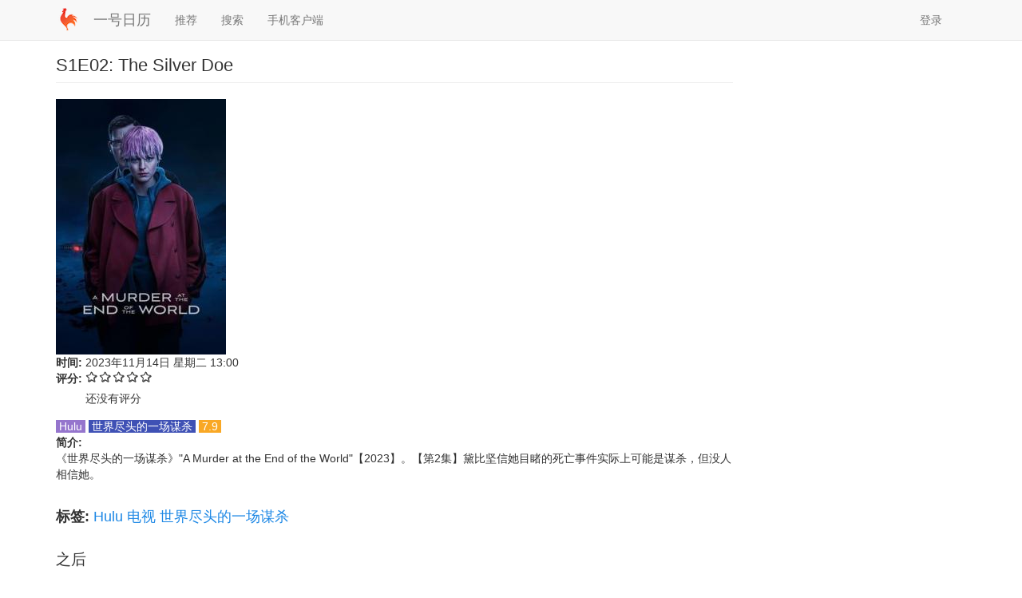

--- FILE ---
content_type: text/html; charset=utf-8
request_url: https://1rili.com/e/454064
body_size: 5780
content:
<!DOCTYPE html PUBLIC "-//W3C//DTD XHTML+RDFa 1.0//EN"
  "http://www.w3.org/MarkUp/DTD/xhtml-rdfa-1.dtd">
<html lang="zh-hans" dir="ltr"
  xmlns:content="http://purl.org/rss/1.0/modules/content/"
  xmlns:dc="http://purl.org/dc/terms/"
  xmlns:foaf="http://xmlns.com/foaf/0.1/"
  xmlns:og="http://ogp.me/ns#"
  xmlns:rdfs="http://www.w3.org/2000/01/rdf-schema#"
  xmlns:sioc="http://rdfs.org/sioc/ns#"
  xmlns:sioct="http://rdfs.org/sioc/types#"
  xmlns:skos="http://www.w3.org/2004/02/skos/core#"
  xmlns:xsd="http://www.w3.org/2001/XMLSchema#">
<head profile="http://www.w3.org/1999/xhtml/vocab">
  <meta charset="utf-8">
  <meta name="viewport" content="width=device-width, initial-scale=1.0">
  <meta http-equiv="Content-Type" content="text/html; charset=utf-8" />
<meta name="Generator" content="Drupal 7 (http://drupal.org)" />
<meta name="apple-itunes-app" content="app-id=1084265783"><link rel="canonical" href="/e/454064" />
<link rel="shortlink" href="/node/454064" />
<link rel="shortcut icon" href="https://1rili.com/sites/default/files/favicon.ico" type="image/vnd.microsoft.icon" />
  <title>S1E02: The Silver Doe | 一号日历</title>
  <style>
@import url("https://1rili.com/modules/system/system.base.css?sbbi12");
</style>
<style>
@import url("https://1rili.com/sites/all/modules/calendar/css/calendar_multiday.css?sbbi12");
@import url("https://1rili.com/sites/all/modules/date/date_api/date.css?sbbi12");
@import url("https://1rili.com/sites/all/modules/date/date_popup/themes/datepicker.1.7.css?sbbi12");
@import url("https://1rili.com/modules/field/theme/field.css?sbbi12");
@import url("https://1rili.com/sites/all/modules/extlink/css/extlink.css?sbbi12");
@import url("https://1rili.com/sites/all/modules/views/css/views.css?sbbi12");
</style>
<style>
@import url("https://1rili.com/sites/all/modules/ctools/css/ctools.css?sbbi12");
@import url("https://1rili.com/sites/all/modules/fivestar/css/fivestar.css?sbbi12");
</style>
<style>
@import url("https://1rili.com/sites/all/themes/bootstrap_subtheme/css/style.css?sbbi12");
@import url("https://1rili.com/sites/all/themes/rltheme/rlstyle.css?sbbi12");
</style>
  <!-- HTML5 element support for IE6-8 -->
  <!--[if lt IE 9]>
    <script src="//html5shiv.googlecode.com/svn/trunk/html5.js"></script>
  <![endif]-->
  <script src="https://1rili.com/sites/all/modules/jquery_update/replace/jquery/1.10/jquery.min.js?v=1.10.2"></script>
<script src="https://1rili.com/misc/jquery.once.js?v=1.2"></script>
<script src="https://1rili.com/misc/drupal.js?sbbi12"></script>
<script src="https://1rili.com/sites/default/files/languages/zh-hans_l8E4u-MqLSW8MN0jRmWxIfUFE4uFNrzpDjibfj3x7QU.js?sbbi12"></script>
<script src="https://1rili.com/sites/all/modules/bootstrap_login_modal/js/bootstrap_login_modal.js?sbbi12"></script>
<script src="https://1rili.com/sites/all/modules/fivestar/js/fivestar.js?sbbi12"></script>
<script src="https://1rili.com/sites/all/modules/extlink/js/extlink.js?sbbi12"></script>
<script src="https://1rili.com/sites/all/themes/bootstrap_subtheme/bootstrap/js/affix.js?sbbi12"></script>
<script src="https://1rili.com/sites/all/themes/bootstrap_subtheme/bootstrap/js/alert.js?sbbi12"></script>
<script src="https://1rili.com/sites/all/themes/bootstrap_subtheme/bootstrap/js/button.js?sbbi12"></script>
<script src="https://1rili.com/sites/all/themes/bootstrap_subtheme/bootstrap/js/carousel.js?sbbi12"></script>
<script src="https://1rili.com/sites/all/themes/bootstrap_subtheme/bootstrap/js/collapse.js?sbbi12"></script>
<script src="https://1rili.com/sites/all/themes/bootstrap_subtheme/bootstrap/js/dropdown.js?sbbi12"></script>
<script src="https://1rili.com/sites/all/themes/bootstrap_subtheme/bootstrap/js/modal.js?sbbi12"></script>
<script src="https://1rili.com/sites/all/themes/bootstrap_subtheme/bootstrap/js/tooltip.js?sbbi12"></script>
<script src="https://1rili.com/sites/all/themes/bootstrap_subtheme/bootstrap/js/popover.js?sbbi12"></script>
<script src="https://1rili.com/sites/all/themes/bootstrap_subtheme/bootstrap/js/scrollspy.js?sbbi12"></script>
<script src="https://1rili.com/sites/all/themes/bootstrap_subtheme/bootstrap/js/tab.js?sbbi12"></script>
<script src="https://1rili.com/sites/all/themes/bootstrap_subtheme/bootstrap/js/transition.js?sbbi12"></script>
<script>jQuery.extend(Drupal.settings, {"basePath":"\/","pathPrefix":"","ajaxPageState":{"theme":"rltheme","theme_token":"nHKOQOXZq9DTT9XvD9EaYNybaGIyY-qCRzpp7eO-F7c","js":{"sites\/all\/themes\/bootstrap\/js\/bootstrap.js":1,"sites\/all\/modules\/jquery_update\/replace\/jquery\/1.10\/jquery.min.js":1,"misc\/jquery.once.js":1,"misc\/drupal.js":1,"public:\/\/languages\/zh-hans_l8E4u-MqLSW8MN0jRmWxIfUFE4uFNrzpDjibfj3x7QU.js":1,"sites\/all\/modules\/bootstrap_login_modal\/js\/bootstrap_login_modal.js":1,"sites\/all\/modules\/fivestar\/js\/fivestar.js":1,"sites\/all\/modules\/extlink\/js\/extlink.js":1,"sites\/all\/themes\/bootstrap_subtheme\/bootstrap\/js\/affix.js":1,"sites\/all\/themes\/bootstrap_subtheme\/bootstrap\/js\/alert.js":1,"sites\/all\/themes\/bootstrap_subtheme\/bootstrap\/js\/button.js":1,"sites\/all\/themes\/bootstrap_subtheme\/bootstrap\/js\/carousel.js":1,"sites\/all\/themes\/bootstrap_subtheme\/bootstrap\/js\/collapse.js":1,"sites\/all\/themes\/bootstrap_subtheme\/bootstrap\/js\/dropdown.js":1,"sites\/all\/themes\/bootstrap_subtheme\/bootstrap\/js\/modal.js":1,"sites\/all\/themes\/bootstrap_subtheme\/bootstrap\/js\/tooltip.js":1,"sites\/all\/themes\/bootstrap_subtheme\/bootstrap\/js\/popover.js":1,"sites\/all\/themes\/bootstrap_subtheme\/bootstrap\/js\/scrollspy.js":1,"sites\/all\/themes\/bootstrap_subtheme\/bootstrap\/js\/tab.js":1,"sites\/all\/themes\/bootstrap_subtheme\/bootstrap\/js\/transition.js":1},"css":{"modules\/system\/system.base.css":1,"sites\/all\/modules\/calendar\/css\/calendar_multiday.css":1,"sites\/all\/modules\/date\/date_api\/date.css":1,"sites\/all\/modules\/date\/date_popup\/themes\/datepicker.1.7.css":1,"modules\/field\/theme\/field.css":1,"sites\/all\/modules\/extlink\/css\/extlink.css":1,"sites\/all\/modules\/views\/css\/views.css":1,"sites\/all\/modules\/ctools\/css\/ctools.css":1,"sites\/all\/modules\/fivestar\/css\/fivestar.css":1,"sites\/all\/themes\/bootstrap_subtheme\/css\/style.css":1,"sites\/all\/themes\/rltheme\/rlstyle.css":1}},"urlIsAjaxTrusted":{"\/e\/454064?destination=node\/454064":true},"extlink":{"extTarget":"_blank","extClass":0,"extLabel":"(link is external)","extImgClass":0,"extIconPlacement":0,"extSubdomains":1,"extExclude":"","extInclude":"","extCssExclude":"","extCssExplicit":"","extAlert":0,"extAlertText":"This link will take you to an external web site.","mailtoClass":0,"mailtoLabel":"(link sends e-mail)","extUseFontAwesome":0},"bootstrap":{"anchorsFix":1,"anchorsSmoothScrolling":1,"popoverEnabled":1,"popoverOptions":{"animation":1,"html":0,"placement":"right","selector":"","trigger":"click","title":"","content":"","delay":0,"container":"body"},"tooltipEnabled":0,"tooltipOptions":{"animation":1,"html":0,"placement":"auto left","selector":"","trigger":"hover focus","delay":0,"container":"body"}}});</script>
</head>
<body class="html not-front not-logged-in one-sidebar sidebar-second page-node page-node- page-node-454064 node-type-user-event navbar-is-static-top" >
  <div id="skip-link">
    <a href="#main-content" class="element-invisible element-focusable">跳转到主要内容</a>
  </div>
    <header id="navbar" role="banner" class="navbar navbar-static-top navbar-default">
  <div class="container">
    <div class="navbar-header">
            <a class="logo navbar-btn pull-left" href="/" title="首页">
        <img src="https://1rili.com/sites/default/files/1rl32.png" alt="首页" />
      </a>
      
            <a class="name navbar-brand" href="/" title="首页">一号日历</a>
      
      <!-- .btn-navbar is used as the toggle for collapsed navbar content -->
      <button type="button" class="navbar-toggle" data-toggle="collapse" data-target=".navbar-collapse">
        <span class="sr-only">Toggle navigation</span>
        <span class="icon-bar"></span>
        <span class="icon-bar"></span>
        <span class="icon-bar"></span>
      </button>
    </div>

          <div class="navbar-collapse collapse">
        <nav role="navigation">
                      <ul class="menu nav navbar-nav"><li class="first leaf"><a href="/reading">推荐</a></li>
<li class="leaf"><a href="/search" title="">搜索</a></li>
<li class="last leaf"><a href="/app">手机客户端</a></li>
</ul>                                            <div class="region region-navigation">
    <section id="block-bootstrap-login-modal-bootstrap-login-modal" class="block block-bootstrap-login-modal clearfix">

      
  <ul class="menu nav navbar-nav pull-right"><li><a href="#" data-toggle="modal" data-target="#login-modal">登录</a></li></ul>
      <div class="modal fade" id="login-modal" role="dialog" aria-labelledby="modalLoginLabel" aria-hidden="true">
        <div class="modal-dialog">
          <div class="modal-content">
            <div class="modal-header">
              <button type="button" class="close" data-dismiss="modal"><span aria-hidden="true">&times;</span><span class="sr-only">Close</span></button>
              <h4 class="modal-title" id="modalLoginLabel">登录</h4>
            </div>
      <div class="modal-body">
      <form action="/e/454064?destination=node/454064" method="post" id="user-login-form" accept-charset="UTF-8"><div><div class="form-type-textfield form-item-name form-item form-group">
  <label for="edit-name">用户名 <span class="form-required" title="此项必填。">*</span></label>
 <input class="form-control form-text required" type="text" id="edit-name" name="name" value="" size="15" maxlength="60" />
</div>
<div class="form-type-password form-item-pass form-item form-group">
  <label for="edit-pass">密码 <span class="form-required" title="此项必填。">*</span></label>
 <input class="form-control form-text required" type="password" id="edit-pass" name="pass" size="15" maxlength="128" />
</div>
<ul><li class="first"><a href="/user/register" title="创建新用户帐号">创建新帐号</a></li>
<li class="last"><a href="/user/password" title="通过电子邮件重设密码。">重设密码</a></li>
</ul><input type="hidden" name="form_build_id" value="form-0tSKzElkvRQn6PDhgpT--S2qy-LCEmhstkce11wnvDI" />
<input type="hidden" name="form_id" value="user_login_block" />
<button class="btn btn-default form-submit" id="edit-submit" name="op" value="登录" type="submit">登录</button>
</div></form>
      </div>
      <div class="modal-footer">
      </div>
          </div>
        </div>
      </div>
      
</section> <!-- /.block -->
  </div>
                  </nav>
      </div>
      </div>
</header>

<div class="main-container container">

  <header role="banner" id="page-header">
    
      <div class="region region-header">
    <section id="block-block-4" class="block block-block clearfix">

      
  <script>
<!--//--><![CDATA[// ><!--

var _hmt = _hmt || [];
(function() {
  var hm = document.createElement("script");
  hm.src = "https://hm.baidu.com/hm.js?35b17367386ab84874dd41b03a6bf21e";
  var s = document.getElementsByTagName("script")[0];
  s.parentNode.insertBefore(hm, s);
})();

//--><!]]>
</script>
</section> <!-- /.block -->
  </div>
  </header> <!-- /#page-header -->

  <div class="row">

    
    <section class="col-sm-9">
                  <a id="main-content"></a>
                    <h1 class="page-header">S1E02: The Silver Doe</h1>
                                                          <div class="region region-content">
    <section id="block-block-6" class="block block-block clearfix">

      
  <div class="_c4ewfcevek"></div>
<script type="text/javascript">
<!--//--><![CDATA[// ><!--
 
        (window.slotbydup = window.slotbydup || []).push({
            id: "u7003720",
            container: "_c4ewfcevek",
            async: true
        });
    
//--><!]]>
</script><!-- 多条广告如下脚本只需引入一次 --><script type="text/javascript" src="//cpro.baidustatic.com/cpro/ui/cm.js" async="async" defer="defer">
<!--//--><![CDATA[// ><!--

    
//--><!]]>
</script>
</section> <!-- /.block -->
<section id="block-system-main" class="block block-system clearfix">

      
  <div  about="/e/454064" typeof="sioc:Item foaf:Document" class="ds-1col node node-user-event view-mode-full clearfix">

  
  <div class="field field-name-field-title-image field-type-image field-label-hidden"><div class="field-items"><div class="field-item even"><img typeof="foaf:Image" src="https://1rili.com/sites/default/files/userevents/454064.jpg" width="213" height="320" /></div></div></div><div class="field field-name-field-general-date field-type-datetime field-label-inline clearfix"><div class="field-label">时间:&nbsp;</div><div class="field-items"><div class="field-item even"><span class="date-display-single" property="dc:date" datatype="xsd:dateTime" content="2023-11-14T13:00:01+08:00">2023年11月14日 星期二 13:00</span></div></div></div><div class="field field-name-field-userrating field-type-fivestar field-label-inline clearfix"><div class="field-label">评分:&nbsp;</div><div class="field-items"><div class="field-item even"><div class="clearfix fivestar-average-stars fivestar-average-text"><div class="fivestar-static-item"><div class="form-type-item form-item form-group">
 <div class="fivestar-default"><div class="fivestar-widget-static fivestar-widget-static-vote fivestar-widget-static-5 clearfix"><div class="star star-1 star-odd star-first"><span class="off">0</span></div><div class="star star-2 star-even"><span class="off"></span></div><div class="star star-3 star-odd"><span class="off"></span></div><div class="star star-4 star-even"><span class="off"></span></div><div class="star star-5 star-odd star-last"><span class="off"></span></div></div></div>
<p class="help-block"><div class="fivestar-summary fivestar-summary-average-count"><span class="empty">还没有评分</span></div></p>
</div>
</div></div></div></div></div><div class="field field-name-field-brief field-type-text-long field-label-hidden"><div class="field-items"><div class="field-item even"><p><span style="background:#9575CD;color:white;"> Hulu </span> <span style="background:#3F51B5;color:white;"> 世界尽头的一场谋杀 </span> <span style="background:#F9A825;color:white;"> 7.9 </span></p>
</div></div></div><div class="field field-name-body field-type-text-with-summary field-label-above"><div class="field-label">简介:&nbsp;</div><div class="field-items"><div class="field-item even" property="content:encoded">《世界尽头的一场谋杀》&quot;A Murder at the End of the World&quot;【2023】。【第2集】黛比坚信她目睹的死亡事件实际上可能是谋杀，但没人相信她。</div></div></div><div class="field field-name-field-tags field-type-taxonomy-term-reference field-label-inline clearfix"><div class="field-label">标签:&nbsp;</div><div class="field-items"><div class="field-item even"><a href="/t/hulu">Hulu</a> <a href="/t/%E7%94%B5%E8%A7%86">电视</a> <a href="/t/%E4%B8%96%E7%95%8C%E5%B0%BD%E5%A4%B4%E7%9A%84%E4%B8%80%E5%9C%BA%E8%B0%8B%E6%9D%80">世界尽头的一场谋杀</a></div></div></div><div class="view view-v2titlegroup view-id-v2titlegroup view-display-id-entity_view_1 view-dom-id-1cbd307b06cc1b7c734814b1ab6d8dac">
        <h2 class="title">之后</h2>
    
  
  
  
      <div class="view-content">
      
<div id="views-bootstrap-grid-1" class="views-bootstrap-grid-plugin-style">
  
          <div class="row">
                  <div class="col col-lg-6">
            <div  about="/e/455288" typeof="sioc:Item foaf:Document" class="ds-1col node node-user-event node-teaser view-mode-teaser clearfix">

  
  <div class="field field-name-title field-type-ds field-label-hidden"><div class="field-items"><div class="field-item even" property="dc:title"><h2><a href="/e/455288">S1E03: Survivors</a></h2></div></div></div><div class="field field-name-field-title-image field-type-image field-label-hidden"><div class="field-items"><div class="field-item even"><img typeof="foaf:Image" src="https://1rili.com/sites/default/files/styles/medium/public/userevents/455288.jpg?itok=2BXyVt1k" width="90" height="135" /></div></div></div><div class="field field-name-ds-dyfield field-type-ds field-label-hidden"><div class="field-items"><div class="field-item even"><div class="field field-name-field-general-date field-type-datetime field-label-hidden"><div class="field-items"><div class="field-item even"><span class="date-display-interval"><em class="placeholder">2 年</em> 之前</span></div></div></div></div></div></div><div class="field field-name-field-general-date field-type-datetime field-label-hidden"><div class="field-items"><div class="field-item even"><span class="date-display-single" property="dc:date" datatype="xsd:dateTime" content="2023-11-21T13:00:01+08:00">11月21日 星期二 13:00</span></div></div></div><div class="field field-name-field-brief field-type-text-long field-label-hidden"><div class="field-items"><div class="field-item even"><p><span style="background:#9575CD;color:white;"> Hulu </span> <span style="background:#3F51B5;color:white;"> 世界尽头的一场谋杀 </span> <span style="background:#F9A825;color:white;"> 7.7 </span></p>
</div></div></div></div>

          </div>
                  <div class="col col-lg-6">
            <div  about="/e/457576" typeof="sioc:Item foaf:Document" class="ds-1col node node-user-event node-teaser view-mode-teaser clearfix">

  
  <div class="field field-name-title field-type-ds field-label-hidden"><div class="field-items"><div class="field-item even" property="dc:title"><h2><a href="/e/457576">S1E04: Family Secrets</a></h2></div></div></div><div class="field field-name-field-title-image field-type-image field-label-hidden"><div class="field-items"><div class="field-item even"><img typeof="foaf:Image" src="https://1rili.com/sites/default/files/styles/medium/public/userevents/457576.jpg?itok=OH_ahLA4" width="90" height="135" /></div></div></div><div class="field field-name-ds-dyfield field-type-ds field-label-hidden"><div class="field-items"><div class="field-item even"><div class="field field-name-field-general-date field-type-datetime field-label-hidden"><div class="field-items"><div class="field-item even"><span class="date-display-interval"><em class="placeholder">2 年</em> 之前</span></div></div></div></div></div></div><div class="field field-name-field-general-date field-type-datetime field-label-hidden"><div class="field-items"><div class="field-item even"><span class="date-display-single" property="dc:date" datatype="xsd:dateTime" content="2023-11-28T13:00:01+08:00">11月28日 星期二 13:00</span></div></div></div><div class="field field-name-field-brief field-type-text-long field-label-hidden"><div class="field-items"><div class="field-item even"><p><span style="background:#9575CD;color:white;"> Hulu </span> <span style="background:#3F51B5;color:white;"> 世界尽头的一场谋杀 </span> <span style="background:#F9A825;color:white;"> 7.8 </span></p>
</div></div></div></div>

          </div>
              </div>
          <div class="row">
                  <div class="col col-lg-6">
            <div  about="/e/459493" typeof="sioc:Item foaf:Document" class="ds-1col node node-user-event node-teaser view-mode-teaser clearfix">

  
  <div class="field field-name-title field-type-ds field-label-hidden"><div class="field-items"><div class="field-item even" property="dc:title"><h2><a href="/e/459493">S1E05: Crypt</a></h2></div></div></div><div class="field field-name-field-title-image field-type-image field-label-hidden"><div class="field-items"><div class="field-item even"><img typeof="foaf:Image" src="https://1rili.com/sites/default/files/styles/medium/public/userevents/459493.jpg?itok=F8i1aZVb" width="90" height="135" /></div></div></div><div class="field field-name-ds-dyfield field-type-ds field-label-hidden"><div class="field-items"><div class="field-item even"><div class="field field-name-field-general-date field-type-datetime field-label-hidden"><div class="field-items"><div class="field-item even"><span class="date-display-interval"><em class="placeholder">2 年</em> 之前</span></div></div></div></div></div></div><div class="field field-name-field-general-date field-type-datetime field-label-hidden"><div class="field-items"><div class="field-item even"><span class="date-display-single" property="dc:date" datatype="xsd:dateTime" content="2023-12-05T13:00:01+08:00">12月5日 星期二 13:00</span></div></div></div><div class="field field-name-field-brief field-type-text-long field-label-hidden"><div class="field-items"><div class="field-item even"><p><span style="background:#9575CD;color:white;"> Hulu </span> <span style="background:#3F51B5;color:white;"> 世界尽头的一场谋杀 </span> <span style="background:#F9A825;color:white;"> 8.0 </span></p>
</div></div></div></div>

          </div>
                  <div class="col col-lg-6">
            <div  about="/e/462786" typeof="sioc:Item foaf:Document" class="ds-1col node node-user-event node-teaser view-mode-teaser clearfix">

  
  <div class="field field-name-title field-type-ds field-label-hidden"><div class="field-items"><div class="field-item even" property="dc:title"><h2><a href="/e/462786">S1E06: Crime Seen</a></h2></div></div></div><div class="field field-name-field-title-image field-type-image field-label-hidden"><div class="field-items"><div class="field-item even"><img typeof="foaf:Image" src="https://1rili.com/sites/default/files/styles/medium/public/userevents/462786.jpg?itok=ww-QE6PV" width="90" height="135" /></div></div></div><div class="field field-name-ds-dyfield field-type-ds field-label-hidden"><div class="field-items"><div class="field-item even"><div class="field field-name-field-general-date field-type-datetime field-label-hidden"><div class="field-items"><div class="field-item even"><span class="date-display-interval"><em class="placeholder">2 年</em> 之前</span></div></div></div></div></div></div><div class="field field-name-field-general-date field-type-datetime field-label-hidden"><div class="field-items"><div class="field-item even"><span class="date-display-single" property="dc:date" datatype="xsd:dateTime" content="2023-12-12T13:00:01+08:00">12月12日 星期二 13:00</span></div></div></div><div class="field field-name-field-brief field-type-text-long field-label-hidden"><div class="field-items"><div class="field-item even"><p><span style="background:#9575CD;color:white;"> Hulu </span> <span style="background:#3F51B5;color:white;"> 世界尽头的一场谋杀 </span> <span style="background:#F9A825;color:white;"> 7.5 </span></p>
</div></div></div></div>

          </div>
              </div>
    
  </div>

    </div>
  
  
  
  
  
  
</div> <div class="view view-v2titlegroup view-id-v2titlegroup view-display-id-entity_view_2 view-dom-id-3c140fcf59cdbcdb688412e8b21d3305">
        <h2 class="title">之前</h2>
    
  
  
  
      <div class="view-content">
      
<div id="views-bootstrap-grid-2" class="views-bootstrap-grid-plugin-style">
  
          <div class="row">
                  <div class="col col-lg-6">
            <div  about="/e/454034" typeof="sioc:Item foaf:Document" class="ds-1col node node-user-event node-teaser view-mode-teaser clearfix">

  
  <div class="field field-name-title field-type-ds field-label-hidden"><div class="field-items"><div class="field-item even" property="dc:title"><h2><a href="/e/454034">S1E01: Homme Fatale</a></h2></div></div></div><div class="field field-name-field-title-image field-type-image field-label-hidden"><div class="field-items"><div class="field-item even"><img typeof="foaf:Image" src="https://1rili.com/sites/default/files/styles/medium/public/userevents/454034.jpg?itok=zEIWuklc" width="90" height="135" /></div></div></div><div class="field field-name-ds-dyfield field-type-ds field-label-hidden"><div class="field-items"><div class="field-item even"><div class="field field-name-field-general-date field-type-datetime field-label-hidden"><div class="field-items"><div class="field-item even"><span class="date-display-interval"><em class="placeholder">2 年</em> 之前</span></div></div></div></div></div></div><div class="field field-name-field-general-date field-type-datetime field-label-hidden"><div class="field-items"><div class="field-item even"><span class="date-display-single" property="dc:date" datatype="xsd:dateTime" content="2023-11-14T13:00:01+08:00">11月14日 星期二 13:00</span></div></div></div><div class="field field-name-field-brief field-type-text-long field-label-hidden"><div class="field-items"><div class="field-item even"><p><span style="background:#9575CD;color:white;"> Hulu </span> <span style="background:#3F51B5;color:white;"> 世界尽头的一场谋杀 </span> <span style="background:#F9A825;color:white;"> 7.8 </span></p>
</div></div></div></div>

          </div>
              </div>
    
  </div>

    </div>
  
  
  
  
  
  
</div> </div>


</section> <!-- /.block -->
  </div>
    </section>

          <aside class="col-sm-3" role="complementary">
          <div class="region region-sidebar-second">
    <section id="block-block-5" class="block block-block clearfix">

      
  <div class="_dwab88gf3l"></div>
<script type="text/javascript">
<!--//--><![CDATA[// ><!--
 
        (window.slotbydup = window.slotbydup || []).push({
            id: "u7003719",
            container: "_dwab88gf3l",
            async: true
        });
    
//--><!]]>
</script><!-- 多条广告如下脚本只需引入一次 --><script type="text/javascript" src="//cpro.baidustatic.com/cpro/ui/cm.js" async="async" defer="defer">
<!--//--><![CDATA[// ><!--

    
//--><!]]>
</script>
</section> <!-- /.block -->
  </div>
      </aside>  <!-- /#sidebar-second -->
    
  </div>
</div>
<footer class="footer container">
    <div class="region region-footer">
    <section id="block-block-1" class="block block-block clearfix">

      
  <div style="text-align:center;font-size:small">
<p>免责声明：本网站图片文字等材料均由用户采集、推荐、上传而成，如有侵权，请及时联系我们，本网站将尽快处理。</p>
<p><a href="mailto:support@1rili.com">support@1rili.com</a></p>
<p><a href="https://beian.miit.gov.cn/" target="_blank">京ICP备15014939号-1</a></p>
</div>

</section> <!-- /.block -->
  </div>
</footer>
  <script src="https://1rili.com/sites/all/themes/bootstrap/js/bootstrap.js?sbbi12"></script>
</body>
</html>
